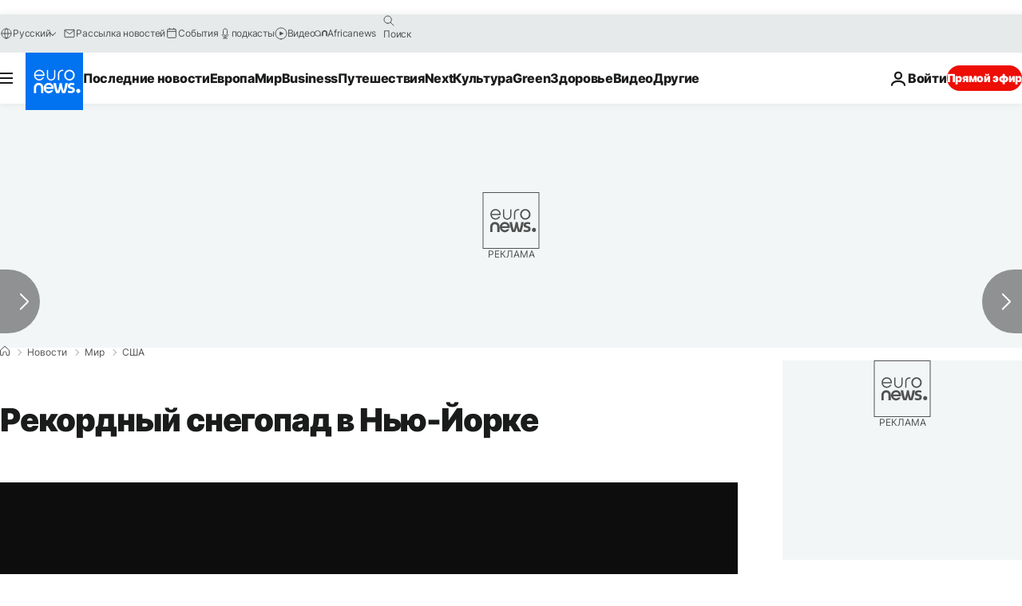

--- FILE ---
content_type: application/xml
request_url: https://dmxleo.dailymotion.com/cdn/manifest/video/x7z226s.m3u8?af=2%2C7%2C8%2C9&vv=1%2C2%2C3%2C4%2C5%2C6%2C7%2C8%2C11%2C12%2C13%2C14&mm=video%2Fmp4%2Cvideo%2Fwebm%2Caudio%2Fmp4%2Caudio%2Fmpeg%2Caudio%2Faac%2Caudio%2Fmpeg3%2Caudio%2Fmp3%2Caudio%2Fvnd.wave%2Caudio%2Fwav%2Caudio%2Fwave%2Caudio%2Fogg%2Caudio%2Fvorbis%2Cimage%2Fjpeg%2Cimage%2Fpng%2Cimage%2Fwebp%2Cimage%2Fsvg%2Bxml&cse=1jeunoqcba6cec0b7c4&rts=109918&rhv=1&cen=prod&cpi=xe2cka&cpt=player&rla=en&cpr=x9oog&eb=https%3A%2F%2Fru.euronews.com%2F2021%2F02%2F02%2Fusa-new-york-snowstorm&ps=924x520&td=ru.euronews.com&reader_gdpr_flag=0&reader_gdpr_consent=&gdpr_binary_consent=opt-out&gdpr_comes_from_infopack=0&reader_us_privacy=1---&vl=-1&ciid=1jeunoqcba6cec0b7c4_VMAP_0_0&cidx=0&sidx=0&vidIdx=0&omp=Dailymotion%2F1.0&omn=0&imal=1&uid_dm=50bb04cb-08ee-5486-422c-07de969e7da7&ccPremium=false&ccCustomParams=6458%252Fru_euronews_new%252Fnews%252Fnews%252Fworld%2Flng%253Dru%2526page%253Darticle%2526video%253Dtrue%2526isBreakingNews%253Dfalse%2526vertical%253Dnews%2526nws_id%253D1373200%2526nwsctr_id%253D5342390%2526article_type%253Dnormal%2526program%253Dworld%2526video_duration%253D70200%2526technical_tags%253Dvideo-auto-play%2526source%253Deuronews%2526themes%253Dnews%2526tags%253Dsnowfall%25252Cweather%25252Csnow-storm%2526player_type%253Ddailymotion&3pcb=0&rap=1&apo=monetization&pos=1&pbm=2
body_size: 3574
content:
<?xml version="1.0" encoding="UTF-8"?><vmap:VMAP xmlns:vmap="http://www.iab.net/videosuite/vmap" version="1.0"><vmap:AdBreak breakType="linear" breakId="preroll1" timeOffset="start"><vmap:AdSource id="preroll1"><vmap:VASTAdData><VAST version="3.0"><Ad><InLine><AdSystem>Leo</AdSystem><AdTitle>noad</AdTitle><Extensions><Extension type="dailymotion" source="dailymotion">{"noAd":{"reasonId":1106,"reason":"viewing context|bot-detected"},"inventoryId":"26c5f55f-c2b0-4ce1-acfb-252603e328bb"}</Extension></Extensions></InLine></Ad></VAST></vmap:VASTAdData></vmap:AdSource><vmap:Extensions><vmap:Extension type="dailymotion" source="dailymotion"><![CDATA[{"timeout":15000}]]></vmap:Extension></vmap:Extensions></vmap:AdBreak><vmap:AdBreak breakType="linear,nonlinear" breakId="midroll1-1" timeOffset="00:05:00" repeatAfter="00:05:00"><vmap:AdSource id="midroll1-1"><vmap:AdTagURI templateType="vast3">https://dmxleo.dailymotion.com/cdn/manifest/video/x7z226s.m3u8?auth=[base64]&amp;vo=[MEDIAPLAYHEAD]&amp;vv=1%2C2%2C3%2C4%2C5%2C6%2C7%2C8%2C11%2C12%2C13%2C14&amp;sec=1&amp;rts=109918&amp;rla=en&amp;reader.player=dailymotion&amp;plt=1&amp;cen=prod&amp;3pcb=0&amp;rhv=1&amp;reader_us_privacy=1---&amp;eb=https%3A%2F%2Fru.euronews.com%2F2021%2F02%2F02%2Fusa-new-york-snowstorm&amp;dmngv=1.0&amp;dmng=Dailymotion&amp;cpt=player&amp;cpr=x9oog&amp;cpi=xe2cka&amp;battr=9%2C10%2C11%2C12%2C13%2C14%2C17&amp;apo=monetization&amp;pbm=2&amp;mm=video%2Fmp4%2Cvideo%2Fwebm%2Caudio%2Fmp4%2Caudio%2Fmpeg%2Caudio%2Faac%2Caudio%2Fmpeg3%2Caudio%2Fmp3%2Caudio%2Fvnd.wave%2Caudio%2Fwav%2Caudio%2Fwave%2Caudio%2Fogg%2Caudio%2Fvorbis%2Cimage%2Fjpeg%2Cimage%2Fpng%2Cimage%2Fwebp%2Cimage%2Fsvg%2Bxml&amp;lnrt=1&amp;dlvr=1%2C2&amp;cse=1jeunoqcba6cec0b7c4&amp;cbrs=1&amp;r=v</vmap:AdTagURI></vmap:AdSource><vmap:Extensions><vmap:Extension type="dailymotion" source="dailymotion"><![CDATA[{"timeout":15000}]]></vmap:Extension></vmap:Extensions></vmap:AdBreak><vmap:Extensions><vmap:Extension type="dailymotion" source="dmx"><![CDATA[{"asid":119}]]></vmap:Extension></vmap:Extensions></vmap:VMAP>